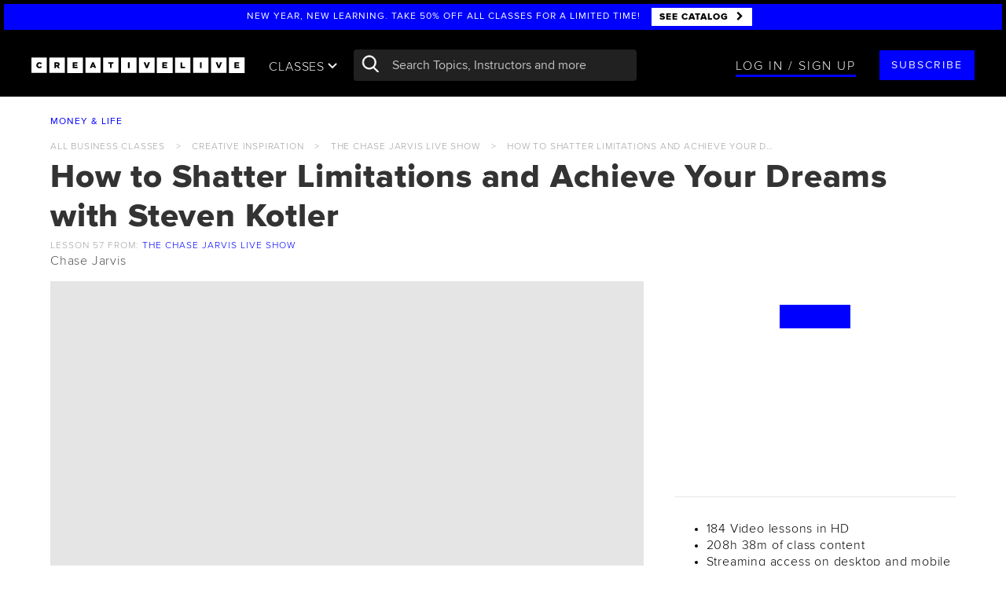

--- FILE ---
content_type: text/html; charset=utf-8
request_url: https://site.creativelive.com/templates/galleries/galleryList.html
body_size: 633
content:
<div
  class="gallery-list margin-bottom-l"
  cl-track-provider>
  <p ng-if="title" class="h3 text-uppercase">{{ ::title }}</p>
  <div class="masonry-layout">
    <div ng-repeat="column in columns"
      class="gallery-list-column"
      ng-class="::{
      'col-xs-6': galleryCount <= 4,
      'col-xs-6 col-md-4 col-lg-3': galleryCount > 4
      }">
      <div ng-repeat="image in column"
        class="masonry-item"
        ng-if="!image.onLoadError || onOwnersProfile"
        cl-lazy-load
        lazy-load-init-delay="::(column.length > 0)"
        lazy-load-re-init="reInit">
          <div
            gallery-image
            ng-init="::reInit=!reInit;"
            base-path="{{ ::basePath }}"
            type="{{ ::type }}"
            width="{{ ::imageWidth }}"
            height="{{ ::imageHeight }}"
            image="::image"
            gallery="::gallery"
            owner="::image.owner.user._id"
            cl-student-slug="{{ ::slug }}"
            cl-course-slug="{{ ::slug }}"
            sort="{{ ::sort }}"
            display="modal"
            ng-class="{ 'masonry-content-loading': loading }"></div>
      </div>
    </div>
  </div>
  <div
    ng-hide="loading"
    ng-click="provider.loadImages();clTrackFactory.trackExpand('Load more student work', 'btn-link', 'Gallery List');"
    class="btn btn-block gallery-load-more-button"
    ng-style="(!showLoadMoreButton && {
      'opacity': 0,
      'transform':
      'scaleY(0)',
      'padding-bottom': 0,
      'height': 0
    })"
  >
    <p class='text-uppercase h6 margin-bottom-s'>Load more student work</p>
    <div class="margin-0-auto" style="width:25px; transform: rotate(180deg);">
      <icon-arrow-up-circle></icon-arrow-up-circle>
    </div>
  </div>
  <div
    ng-show="loading"
    cl-icon
    style="width: 50px;"
    template="loader"
    class="cl-loader block-level margin-0-auto"></div>
</div>


--- FILE ---
content_type: text/html; charset=utf-8
request_url: https://site.creativelive.com/templates/banner/fixed.html
body_size: -81
content:
<div class="banner-fixed pristine">
  <div ng-transclude></div>
</div>
